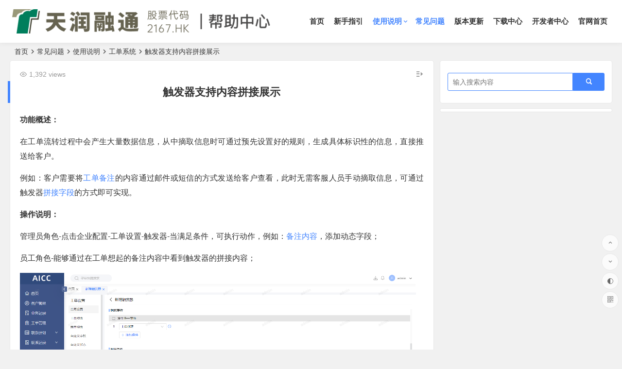

--- FILE ---
content_type: text/html; charset=UTF-8
request_url: https://help.clink.cn/archives/4441
body_size: 42950
content:
<!DOCTYPE html>
<html lang="zh-CN">
<head>
<meta charset="UTF-8" />
<meta name="viewport" content="width=device-width, initial-scale=1, minimum-scale=1.0, maximum-scale=1.0, user-scalable=no" />
<meta http-equiv="Cache-Control" content="no-transform" />
<meta http-equiv="Cache-Control" content="no-siteapp" />
<title>触发器支持内容拼接展示 | AICC帮助中心</title>
<meta name="description" content="功能概述：" />
<meta name="keywords" content="触发器,拼接字段,工单备注,备注内容" />
<meta property="og:description" content="功能概述：">
<meta property="og:type" content="acticle">
<meta property="og:locale" content="zh-CN" />
<meta property="og:site_name" content="AICC帮助中心">
<meta property="og:title" content="触发器支持内容拼接展示">
<meta property="og:url" content="https://help.clink.cn/archives/4441"/> 
<meta property="og:image" content="https://help.clink.cn/wp-content/uploads/2023/03/image-144.png">
<link rel="shortcut icon" href="https://help.clink.cn/wp-content/uploads/2021/06/favicon-32.png">
<link rel="pingback" href="https://help.clink.cn/xmlrpc.php">
<meta name='robots' content='max-image-preview:large' />
<style id='classic-theme-styles-inline-css' type='text/css'>
/*! This file is auto-generated */
.wp-block-button__link{color:#fff;background-color:#32373c;border-radius:9999px;box-shadow:none;text-decoration:none;padding:calc(.667em + 2px) calc(1.333em + 2px);font-size:1.125em}.wp-block-file__button{background:#32373c;color:#fff;text-decoration:none}
</style>
<style id='global-styles-inline-css' type='text/css'>
body{--wp--preset--color--black: #000000;--wp--preset--color--cyan-bluish-gray: #abb8c3;--wp--preset--color--white: #ffffff;--wp--preset--color--pale-pink: #f78da7;--wp--preset--color--vivid-red: #cf2e2e;--wp--preset--color--luminous-vivid-orange: #ff6900;--wp--preset--color--luminous-vivid-amber: #fcb900;--wp--preset--color--light-green-cyan: #7bdcb5;--wp--preset--color--vivid-green-cyan: #00d084;--wp--preset--color--pale-cyan-blue: #8ed1fc;--wp--preset--color--vivid-cyan-blue: #0693e3;--wp--preset--color--vivid-purple: #9b51e0;--wp--preset--gradient--vivid-cyan-blue-to-vivid-purple: linear-gradient(135deg,rgba(6,147,227,1) 0%,rgb(155,81,224) 100%);--wp--preset--gradient--light-green-cyan-to-vivid-green-cyan: linear-gradient(135deg,rgb(122,220,180) 0%,rgb(0,208,130) 100%);--wp--preset--gradient--luminous-vivid-amber-to-luminous-vivid-orange: linear-gradient(135deg,rgba(252,185,0,1) 0%,rgba(255,105,0,1) 100%);--wp--preset--gradient--luminous-vivid-orange-to-vivid-red: linear-gradient(135deg,rgba(255,105,0,1) 0%,rgb(207,46,46) 100%);--wp--preset--gradient--very-light-gray-to-cyan-bluish-gray: linear-gradient(135deg,rgb(238,238,238) 0%,rgb(169,184,195) 100%);--wp--preset--gradient--cool-to-warm-spectrum: linear-gradient(135deg,rgb(74,234,220) 0%,rgb(151,120,209) 20%,rgb(207,42,186) 40%,rgb(238,44,130) 60%,rgb(251,105,98) 80%,rgb(254,248,76) 100%);--wp--preset--gradient--blush-light-purple: linear-gradient(135deg,rgb(255,206,236) 0%,rgb(152,150,240) 100%);--wp--preset--gradient--blush-bordeaux: linear-gradient(135deg,rgb(254,205,165) 0%,rgb(254,45,45) 50%,rgb(107,0,62) 100%);--wp--preset--gradient--luminous-dusk: linear-gradient(135deg,rgb(255,203,112) 0%,rgb(199,81,192) 50%,rgb(65,88,208) 100%);--wp--preset--gradient--pale-ocean: linear-gradient(135deg,rgb(255,245,203) 0%,rgb(182,227,212) 50%,rgb(51,167,181) 100%);--wp--preset--gradient--electric-grass: linear-gradient(135deg,rgb(202,248,128) 0%,rgb(113,206,126) 100%);--wp--preset--gradient--midnight: linear-gradient(135deg,rgb(2,3,129) 0%,rgb(40,116,252) 100%);--wp--preset--font-size--small: 13px;--wp--preset--font-size--medium: 20px;--wp--preset--font-size--large: 36px;--wp--preset--font-size--x-large: 42px;--wp--preset--spacing--20: 0.44rem;--wp--preset--spacing--30: 0.67rem;--wp--preset--spacing--40: 1rem;--wp--preset--spacing--50: 1.5rem;--wp--preset--spacing--60: 2.25rem;--wp--preset--spacing--70: 3.38rem;--wp--preset--spacing--80: 5.06rem;--wp--preset--shadow--natural: 6px 6px 9px rgba(0, 0, 0, 0.2);--wp--preset--shadow--deep: 12px 12px 50px rgba(0, 0, 0, 0.4);--wp--preset--shadow--sharp: 6px 6px 0px rgba(0, 0, 0, 0.2);--wp--preset--shadow--outlined: 6px 6px 0px -3px rgba(255, 255, 255, 1), 6px 6px rgba(0, 0, 0, 1);--wp--preset--shadow--crisp: 6px 6px 0px rgba(0, 0, 0, 1);}:where(.is-layout-flex){gap: 0.5em;}:where(.is-layout-grid){gap: 0.5em;}body .is-layout-flow > .alignleft{float: left;margin-inline-start: 0;margin-inline-end: 2em;}body .is-layout-flow > .alignright{float: right;margin-inline-start: 2em;margin-inline-end: 0;}body .is-layout-flow > .aligncenter{margin-left: auto !important;margin-right: auto !important;}body .is-layout-constrained > .alignleft{float: left;margin-inline-start: 0;margin-inline-end: 2em;}body .is-layout-constrained > .alignright{float: right;margin-inline-start: 2em;margin-inline-end: 0;}body .is-layout-constrained > .aligncenter{margin-left: auto !important;margin-right: auto !important;}body .is-layout-constrained > :where(:not(.alignleft):not(.alignright):not(.alignfull)){max-width: var(--wp--style--global--content-size);margin-left: auto !important;margin-right: auto !important;}body .is-layout-constrained > .alignwide{max-width: var(--wp--style--global--wide-size);}body .is-layout-flex{display: flex;}body .is-layout-flex{flex-wrap: wrap;align-items: center;}body .is-layout-flex > *{margin: 0;}body .is-layout-grid{display: grid;}body .is-layout-grid > *{margin: 0;}:where(.wp-block-columns.is-layout-flex){gap: 2em;}:where(.wp-block-columns.is-layout-grid){gap: 2em;}:where(.wp-block-post-template.is-layout-flex){gap: 1.25em;}:where(.wp-block-post-template.is-layout-grid){gap: 1.25em;}.has-black-color{color: var(--wp--preset--color--black) !important;}.has-cyan-bluish-gray-color{color: var(--wp--preset--color--cyan-bluish-gray) !important;}.has-white-color{color: var(--wp--preset--color--white) !important;}.has-pale-pink-color{color: var(--wp--preset--color--pale-pink) !important;}.has-vivid-red-color{color: var(--wp--preset--color--vivid-red) !important;}.has-luminous-vivid-orange-color{color: var(--wp--preset--color--luminous-vivid-orange) !important;}.has-luminous-vivid-amber-color{color: var(--wp--preset--color--luminous-vivid-amber) !important;}.has-light-green-cyan-color{color: var(--wp--preset--color--light-green-cyan) !important;}.has-vivid-green-cyan-color{color: var(--wp--preset--color--vivid-green-cyan) !important;}.has-pale-cyan-blue-color{color: var(--wp--preset--color--pale-cyan-blue) !important;}.has-vivid-cyan-blue-color{color: var(--wp--preset--color--vivid-cyan-blue) !important;}.has-vivid-purple-color{color: var(--wp--preset--color--vivid-purple) !important;}.has-black-background-color{background-color: var(--wp--preset--color--black) !important;}.has-cyan-bluish-gray-background-color{background-color: var(--wp--preset--color--cyan-bluish-gray) !important;}.has-white-background-color{background-color: var(--wp--preset--color--white) !important;}.has-pale-pink-background-color{background-color: var(--wp--preset--color--pale-pink) !important;}.has-vivid-red-background-color{background-color: var(--wp--preset--color--vivid-red) !important;}.has-luminous-vivid-orange-background-color{background-color: var(--wp--preset--color--luminous-vivid-orange) !important;}.has-luminous-vivid-amber-background-color{background-color: var(--wp--preset--color--luminous-vivid-amber) !important;}.has-light-green-cyan-background-color{background-color: var(--wp--preset--color--light-green-cyan) !important;}.has-vivid-green-cyan-background-color{background-color: var(--wp--preset--color--vivid-green-cyan) !important;}.has-pale-cyan-blue-background-color{background-color: var(--wp--preset--color--pale-cyan-blue) !important;}.has-vivid-cyan-blue-background-color{background-color: var(--wp--preset--color--vivid-cyan-blue) !important;}.has-vivid-purple-background-color{background-color: var(--wp--preset--color--vivid-purple) !important;}.has-black-border-color{border-color: var(--wp--preset--color--black) !important;}.has-cyan-bluish-gray-border-color{border-color: var(--wp--preset--color--cyan-bluish-gray) !important;}.has-white-border-color{border-color: var(--wp--preset--color--white) !important;}.has-pale-pink-border-color{border-color: var(--wp--preset--color--pale-pink) !important;}.has-vivid-red-border-color{border-color: var(--wp--preset--color--vivid-red) !important;}.has-luminous-vivid-orange-border-color{border-color: var(--wp--preset--color--luminous-vivid-orange) !important;}.has-luminous-vivid-amber-border-color{border-color: var(--wp--preset--color--luminous-vivid-amber) !important;}.has-light-green-cyan-border-color{border-color: var(--wp--preset--color--light-green-cyan) !important;}.has-vivid-green-cyan-border-color{border-color: var(--wp--preset--color--vivid-green-cyan) !important;}.has-pale-cyan-blue-border-color{border-color: var(--wp--preset--color--pale-cyan-blue) !important;}.has-vivid-cyan-blue-border-color{border-color: var(--wp--preset--color--vivid-cyan-blue) !important;}.has-vivid-purple-border-color{border-color: var(--wp--preset--color--vivid-purple) !important;}.has-vivid-cyan-blue-to-vivid-purple-gradient-background{background: var(--wp--preset--gradient--vivid-cyan-blue-to-vivid-purple) !important;}.has-light-green-cyan-to-vivid-green-cyan-gradient-background{background: var(--wp--preset--gradient--light-green-cyan-to-vivid-green-cyan) !important;}.has-luminous-vivid-amber-to-luminous-vivid-orange-gradient-background{background: var(--wp--preset--gradient--luminous-vivid-amber-to-luminous-vivid-orange) !important;}.has-luminous-vivid-orange-to-vivid-red-gradient-background{background: var(--wp--preset--gradient--luminous-vivid-orange-to-vivid-red) !important;}.has-very-light-gray-to-cyan-bluish-gray-gradient-background{background: var(--wp--preset--gradient--very-light-gray-to-cyan-bluish-gray) !important;}.has-cool-to-warm-spectrum-gradient-background{background: var(--wp--preset--gradient--cool-to-warm-spectrum) !important;}.has-blush-light-purple-gradient-background{background: var(--wp--preset--gradient--blush-light-purple) !important;}.has-blush-bordeaux-gradient-background{background: var(--wp--preset--gradient--blush-bordeaux) !important;}.has-luminous-dusk-gradient-background{background: var(--wp--preset--gradient--luminous-dusk) !important;}.has-pale-ocean-gradient-background{background: var(--wp--preset--gradient--pale-ocean) !important;}.has-electric-grass-gradient-background{background: var(--wp--preset--gradient--electric-grass) !important;}.has-midnight-gradient-background{background: var(--wp--preset--gradient--midnight) !important;}.has-small-font-size{font-size: var(--wp--preset--font-size--small) !important;}.has-medium-font-size{font-size: var(--wp--preset--font-size--medium) !important;}.has-large-font-size{font-size: var(--wp--preset--font-size--large) !important;}.has-x-large-font-size{font-size: var(--wp--preset--font-size--x-large) !important;}
.wp-block-navigation a:where(:not(.wp-element-button)){color: inherit;}
:where(.wp-block-post-template.is-layout-flex){gap: 1.25em;}:where(.wp-block-post-template.is-layout-grid){gap: 1.25em;}
:where(.wp-block-columns.is-layout-flex){gap: 2em;}:where(.wp-block-columns.is-layout-grid){gap: 2em;}
.wp-block-pullquote{font-size: 1.5em;line-height: 1.6;}
</style>
<link rel='stylesheet' id='begin-style-css' href='https://help.clink.cn/wp-content/themes/begin/style.css?ver=2021/08/03' type='text/css' media='all' />
<link rel='stylesheet' id='be-css' href='https://help.clink.cn/wp-content/themes/begin/css/be.css?ver=2021/08/03' type='text/css' media='all' />
<link rel='stylesheet' id='fonts-css' href='https://help.clink.cn/wp-content/themes/begin/css/fonts/fonts.css?ver=2021/08/03' type='text/css' media='all' />
<link rel='stylesheet' id='icons-css' href='https://help.clink.cn/wp-content/themes/begin/css/icons/icons.css?ver=2021/08/03' type='text/css' media='all' />
<link rel='stylesheet' id='highlight-css' href='https://help.clink.cn/wp-content/themes/begin/css/highlight.css?ver=2021/08/03' type='text/css' media='all' />
<link rel='stylesheet' id='prettify-css' href='https://help.clink.cn/wp-content/themes/begin/css/prettify.css?ver=2021/08/03' type='text/css' media='all' />
<script type="text/javascript" src="https://help.clink.cn/wp-includes/js/jquery/jquery.min.js?ver=3.7.1" id="jquery-core-js"></script>
<script type="text/javascript" src="https://help.clink.cn/wp-includes/js/jquery/jquery-migrate.min.js?ver=3.4.1" id="jquery-migrate-js"></script>
<script type="text/javascript" src="https://help.clink.cn/wp-content/themes/begin/js/jquery.lazyload.js?ver=2021/08/03" id="lazyload-js"></script>
<script type="text/javascript" src="https://help.clink.cn/wp-content/themes/begin/js/wow.js?ver=0.1.9" id="wow-js"></script>
<!--[if lt IE 9]>
<script type="text/javascript" src="https://help.clink.cn/wp-content/themes/begin/js/html5.js?ver=2021/08/03" id="html5-js"></script>
<![endif]-->
<link rel="canonical" href="https://help.clink.cn/archives/4441" />
<style type="text/css">.site-description {color: #4385ff;}a:hover, .single-content p a, .single-content table a, .single-content p a:visited, .top-menu a:hover, #user-profile a:hover, .entry-meta a, .entry-meta-no a, .filter-tag:hover, .comment-tool a:hover {color: #4385ff;}.grid-cat-title:hover .title-i span, .cat-title:hover .title-i span, .cat-square-title:hover .title-i span, .widget-title:hover .title-i span, .cat-grid-title:hover .title-i span, .child-title:hover .title-i span, #respond input[type='text']:focus, #respond textarea:focus, .login-tab-product input:focus, .add-link input:focus, .add-link textarea:focus, .tags-cat-img:hover, .new-tabs-all-img:hover, .tags-cat-img.current, .tags-cat-img.current, .new-tabs-all-img.current {border: 1px solid #4385ff}.ball-pulse > div {border: 1px solid #4385ff}.menu_c #site-nav .down-menu > .current-menu-item > a, .menu_c #site-nav .down-menu > .current-post-ancestor > a, .menu_c #site-nav .down-menu > li > a:hover, .menu_c #site-nav .down-menu > li.sfHover > a, .main-nav-o .down-menu > li > a:hover, .main-nav-o .down-menu > li.sfHover > a, .main-nav-o .down-menu > .current-menu-item > a, .main-nav-o .down-menu > .current-post-ancestor > a, .but-i, #site-nav .down-menu > .current-menu-item > a:hover:before, .main-nav .down-menu a:hover:before {background: #4385ff}.menu-container-o-full {border-top: 1px solid #4385ff}#site-nav .down-menu > .current-menu-item > a, #site-nav .down-menu > .current-post-ancestor > a, #site-nav .down-menu > li > a:hover, #site-nav .down-menu > li.sfHover > a, .sf-arrows > li > .sf-with-ul:focus:after,.sf-arrows > li:hover > .sf-with-ul:after,.sf-arrows > .sfHover > .sf-with-ul:after, .nav-more:hover .nav-more-i, #site-nav .down-menu > .current-post-ancestor > .sf-with-ul:after, #site-nav .down-menu > .current-menu-item > .sf-with-ul:after, .nav-search:hover:after, #navigation-toggle:hover {color:#4385ff;}.pagination a,.pagination a:visited,.filter-on,.night .filter-on,.all-cat a:hover,.new-more a,.page-button,.input-number,.max-num, .sign input:focus, .add-link input:focus, .add-link textarea:focus, .widget-sub-nav .widget_nav_menu a, .child-cat a, .deanmove:hover .de-button a:before, .filter-tag:hover:before, .group-tool-link a {border:1px solid #4385ff;}.cat-con-section{border-bottom:3px solid #4385ff;}.tab-product .tab-hd .current,.tab-area .current,.tab-title .selected{border-top:2px solid #4385ff !important;}.tabs-more a:hover,.ias-next .be,.all-cat a:hover, .group-tool-link a {color:#4385ff;}.upfile input{background:#4385ff !important;}.resp-vtabs li.resp-tab-active{border-left:3px solid #4385ff !important;}.down a,.meta-nav:hover,#gallery .callbacks_here a,.link-f a:hover,.orderby li a:hover,#respond #submit:hover,.login-respond,.widget_categories a:hover,.widget_links a:hover,#sidebar .widget_nav_menu a:hover,#sidebar-l .widget_nav_menu a:hover,#cms-widget-one .widget_nav_menu li a:hover,.tab-nav li a:hover,.pagination span.current,.pagination a:hover,.page-links > span,.page-links a:hover span,.group-tab-more a:hover,.tab-pagination a:hover,.page-button:hover, .deanmove:hover .de-button a{background:#4385ff;border:1px solid #4385ff;}.pretty.success input:checked + label i:before{background:#4385ff !important;}.pretty.success input:checked + label i:after{border:#4385ff;background:#4385ff !important;}.fo:hover, .widget-sub-nav .widget_nav_menu a:hover, .child-cat a:hover {background:#4385ff;border:1px solid #4385ff;}.entry-more a,.down-doc a,#series-letter li,.login-tab-product input[type='submit'],#wp-calendar a,.author-m a,.group-phone a,.group-more a,.new-more a:hover,.group-tool-link a:before{background:#4385ff;}.thumbnail .cat, .full-cat, .format-img-cat, .title-l, .cms-news-grid .marked-ico, .cms-news-grid-container .marked-ico, .special-mark, .gw-ico i {background: #4385ff;} .new-icon .be, .gw-main-b .gw-ico i {color: #4385ff;}.slider-home .slider-home-title, .owl-theme .owl-dots .owl-dot.active span,.owl-theme .owl-dots .owl-dot:hover span, .owl-theme .owl-controls .owl-nav [class*='owl-'] {background: #4385ff}.single-post .entry-header h1, .single-content h3, .single-content h4, .single-content h6, .single-content h2 {border-left: 5px solid #4385ff;}.ajax-button, .searchbar button, .widget_search .searchbar button {background: #4385ff;border: 1px solid #4385ff;}.off-search:hover:after, .off-down:hover:after, .wp-ajax-search-not {background: #4385ff;}.searchbar .ajax-search-input input, .search-input input, .widget_search .search-input input, .ajax-search-box {border: 1px solid #4385ff;}.ajax-search-input:after {color: #4385ff}#search-main .search-cat {border-left: 1px solid #4385ff;}.sharing-box .zmy-btn-beshare:hover {background: #4385ff;border: 1px solid #4385ff;.favorite-box .like-number}#content, .search-wrap, .header-sub, .nav-top, #top-menu, #navigation-top, #mobile-nav, #main-search, .bread, .footer-widget, .links-box, .g-col, .links-group #links, .logo-box, #menu-container-o {width: 1240px;}@media screen and (max-width: 1240px) {#content, .bread, .footer-widget, .links-box, #top-menu, #navigation-top, .nav-top, #main-search, #search-main, #mobile-nav, .header-sub, .bread, .g-col, .links-group #links, .logo-box, .search-wrap {width: 98%;} #menu-container-o {width: 100%;}}.wow {visibility:hidden;}</style>
</head>
<body class="post-template-default single single-post postid-4441 single-format-standard" ontouchstart="">
	<script>
		if (localStorage.getItem('beNightMode')) {
			document.body.className +=' night';
		}
	</script>
	<div id="page" class="hfeed site">
	<header id="masthead" class="site-header site-header-h">
	<div id="header-main" class="header-main">
				<div id="menu-container" class="da menu-glass">
			<div id="navigation-top" class="bgt">
				<span class="nav-search-room"></span>													<div class="logo-sites">
												<p class="site-title site-title-d">
				
			<a href="https://help.clink.cn/">
			<img src="https://help.clink.cn/wp-content/uploads/2023/03/1-6.png" title="AICC帮助中心" alt="AICC帮助中心" rel="home" />
			<span class="site-name">AICC帮助中心</span>
		</a>
	
			</p>

							</div><!-- .logo-site -->

									<div id="site-nav-wrap" class="site-nav-wrap-right">
									<div id="sidr-close">
						<span class="toggle-sidr-close"><i class="be be-cross"></i></span>
												</div>
					<nav id="site-nav" class="main-nav nav-ace">
									<span id="navigation-toggle" class="bars"><i class="be be-menu"></i></span>
	
		<div class="menu-%e4%b8%bb%e8%8f%9c%e5%8d%95-container"><ul id="menu-%e4%b8%bb%e8%8f%9c%e5%8d%95" class="down-menu nav-menu"><li id="menu-item-718" class="menu-item menu-item-type-custom menu-item-object-custom menu-item-718"><a href="/">首页</a></li>
<li id="menu-item-717" class="menu-item menu-item-type-taxonomy menu-item-object-category menu-item-717"><a href="https://help.clink.cn/archives/category/%e6%96%b0%e6%89%8b%e6%8c%87%e5%bc%95/">新手指引</a></li>
<li id="menu-item-1006" class="menu-item menu-item-type-taxonomy menu-item-object-category current-post-ancestor current-menu-parent current-post-parent menu-item-has-children menu-item-1006"><a href="https://help.clink.cn/archives/category/%e4%bd%bf%e7%94%a8%e8%af%b4%e6%98%8e/">使用说明</a>
<ul class="sub-menu">
	<li id="menu-item-2884" class="menu-item menu-item-type-taxonomy menu-item-object-category menu-item-2884"><a href="https://help.clink.cn/archives/category/%e5%9c%a8%e7%ba%bf%e5%ae%a2%e6%9c%8d/">在线客服</a></li>
	<li id="menu-item-2889" class="menu-item menu-item-type-taxonomy menu-item-object-category current-post-ancestor current-menu-parent current-post-parent menu-item-2889"><a href="https://help.clink.cn/archives/category/%e5%b7%a5%e5%8d%95%e7%b3%bb%e7%bb%9f/">工单系统</a></li>
	<li id="menu-item-2890" class="menu-item menu-item-type-taxonomy menu-item-object-category menu-item-2890"><a href="https://help.clink.cn/archives/category/%e5%91%bc%e5%8f%ab%e4%b8%ad%e5%bf%83/">呼叫中心</a></li>
	<li id="menu-item-2898" class="menu-item menu-item-type-taxonomy menu-item-object-category menu-item-2898"><a href="https://help.clink.cn/archives/category/%e5%ae%a2%e6%88%b7%e7%ae%a1%e7%90%86/">客户管理</a></li>
	<li id="menu-item-2896" class="menu-item menu-item-type-taxonomy menu-item-object-category menu-item-2896"><a href="https://help.clink.cn/archives/category/%e4%ba%91%e5%ae%a2%e6%9c%8dapp/">云客服app</a></li>
</ul>
</li>
<li id="menu-item-1057" class="menu-item menu-item-type-taxonomy menu-item-object-category current-post-ancestor current-menu-parent current-post-parent menu-item-1057"><a href="https://help.clink.cn/archives/category/%e5%b8%b8%e8%a7%81%e9%97%ae%e9%a2%98/">常见问题</a></li>
<li id="menu-item-761" class="menu-item menu-item-type-taxonomy menu-item-object-notice menu-item-761"><a href="https://help.clink.cn/archives/notice/%e5%8d%87%e7%ba%a7%e5%85%ac%e5%91%8a/">版本更新</a></li>
<li id="menu-item-107" class="menu-item menu-item-type-post_type menu-item-object-page menu-item-107"><a href="https://help.clink.cn/%e4%b8%8b%e8%bd%bd%e4%b8%ad%e5%bf%83">下载中心</a></li>
<li id="menu-item-197" class="menu-item menu-item-type-custom menu-item-object-custom menu-item-197"><a href="https://develop.clink.cn">开发者中心</a></li>
<li id="menu-item-1386" class="menu-item menu-item-type-custom menu-item-object-custom menu-item-1386"><a href="https://www.ti-net.com.cn/">官网首页</a></li>
</ul></div>
<div id="overlay"></div>
					</nav>
				</div>
																<div class="clear"></div>
			</div>
		</div>
	</div>
</header><!-- #masthead -->
		<nav class="bread">
		<div class="be-bread">
			<a class="crumbs" href="https://help.clink.cn/">首页</a><i class="be be-arrowright"></i><a href="https://help.clink.cn/archives/category/%e5%b8%b8%e8%a7%81%e9%97%ae%e9%a2%98/" rel="category tag">常见问题</a><i class="be be-arrowright"></i><a href="https://help.clink.cn/archives/category/%e4%bd%bf%e7%94%a8%e8%af%b4%e6%98%8e/" rel="category tag">使用说明</a><i class="be be-arrowright"></i><a href="https://help.clink.cn/archives/category/%e5%b7%a5%e5%8d%95%e7%b3%bb%e7%bb%9f/" rel="category tag">工单系统</a><i class="be be-arrowright"></i>触发器支持内容拼接展示								</div>
	</nav>
	
	


	
	<div id="content" class="site-content site-small site-roll">
		<div id="primary" class="content-area">

		<main id="main" class="site-main" role="main">

			
				<article id="post-4441" class="wow fadeInUp ms bk post-4441 post type-post status-publish format-standard hentry category-37 category-39 category-361 tag-504 tag-164 tag-502 tag-503 scpp">
		<header class="entry-header meta-t entry-header-c">
														<h1 class="entry-title">触发器支持内容拼接展示</h1>										</header><!-- .entry-header -->

	<div class="entry-content">
		
						<ul class="single-meta"><li class="views"><i class="be be-eye ri"></i>1,392 views</li></ul><span class="s-hide"><span class="off-side"></span></span>			
							<div class="single-content">
																
<p><strong>功能概述：</strong></p>



<p>在工单流转过程中会产生大量数据信息，从中摘取信息时可通过预先设置好的规则，生成具体标识性的信息，直接推送给客户。</p>



<p>例如：客户需要将<a href="https://help.clink.cn/archives/tag/%e5%b7%a5%e5%8d%95%e5%a4%87%e6%b3%a8/">工单备注</a>的内容通过邮件或短信的方式发送给客户查看，此时无需客服人员手动摘取信息，可通过触发器<a href="https://help.clink.cn/archives/tag/%e6%8b%bc%e6%8e%a5%e5%ad%97%e6%ae%b5/">拼接字段</a>的方式即可实现。</p>



<p><strong>操作说明：</strong></p>



<p>管理员角色-点击企业配置-工单设置-触发器-当满足条件，可执行动作，例如：<a href="https://help.clink.cn/archives/tag/%e5%a4%87%e6%b3%a8%e5%86%85%e5%ae%b9/">备注内容</a>，添加动态字段；</p>



<p>员工角色-能够通过在工单想起的备注内容中看到触发器的拼接内容；</p>



<figure class="wp-block-image size-full"><img fetchpriority="high" decoding="async" width="1951" height="885" src="https://help.clink.cn/wp-content/uploads/2023/03/image-144.png" alt="" class="wp-image-4442"/></figure>



<figure class="wp-block-image size-full"><img decoding="async" width="1907" height="874" src="https://help.clink.cn/wp-content/uploads/2023/03/image-145.png" alt="" class="wp-image-4443"/></figure>



<p><strong>功能说明：</strong></p>



<p>提供触发器进行多字段内容拼接，在工单备注中展示，无需再进行手动查询粘贴的步骤，可有效提升客服的处理效率，提升客户满意度。</p>
			</div>
							<div class="turn-small"></div>				<div class="sharing-box">
		<a class="zmy-btn-beshare zmy-btn-like use-beshare-like-btn bk" data-count="" title="点赞">
		<span class="like-number">
			点赞		</span>
		<div class="triangle-down"></div>
	</a>	<span class="favorite-box show-layer" data-show-layer="login-layer"><a class="zmy-btn-beshare bk no-favorite"><span class="like-number da">登录收藏</span><div class="triangle-down"></div></a></span>	<a class="zmy-btn-beshare zmy-btn-share use-beshare-social-btn bk" title="分享"></a>			<span id="post-link">https://help.clink.cn/archives/4441</span>
		<a class="zmy-btn-beshare zmy-btn-link use-beshare-link-btn bk" title="复制链接" onclick="copyLink()"></a>
		<a class="zmy-btn-beshare zmy-share-poster use-beshare-poster-btn bk" title="海报"></a></div>
		
	<div class="content-empty"></div>
		<footer class="single-footer">
		<div class="single-cat-tag"><div class="single-cat"><i class="be be-sort"></i><a href="https://help.clink.cn/archives/category/%e5%b8%b8%e8%a7%81%e9%97%ae%e9%a2%98/" rel="category tag">常见问题</a> <a href="https://help.clink.cn/archives/category/%e4%bd%bf%e7%94%a8%e8%af%b4%e6%98%8e/" rel="category tag">使用说明</a> <a href="https://help.clink.cn/archives/category/%e5%b7%a5%e5%8d%95%e7%b3%bb%e7%bb%9f/" rel="category tag">工单系统</a></div></div>	</footer>

				<div class="clear"></div>
	</div><!-- .entry-content -->

	</article><!-- #post -->

<div class="single-tag"><ul class="wow fadeInUp"><li><a href="https://help.clink.cn/archives/tag/%e5%a4%87%e6%b3%a8%e5%86%85%e5%ae%b9/" rel="tag">备注内容</a></li><li><a href="https://help.clink.cn/archives/tag/%e8%a7%a6%e5%8f%91%e5%99%a8/" rel="tag">触发器</a></li><li><a href="https://help.clink.cn/archives/tag/%e6%8b%bc%e6%8e%a5%e5%ad%97%e6%ae%b5/" rel="tag">拼接字段</a></li><li><a href="https://help.clink.cn/archives/tag/%e5%b7%a5%e5%8d%95%e5%a4%87%e6%b3%a8/" rel="tag">工单备注</a></li></ul></div>
				
				<nav class="nav-single wow fadeInUp">
	<a href="https://help.clink.cn/archives/4428" rel="prev"><span class="meta-nav meta-previous ms bk"><span class="post-nav"><i class="be be-arrowleft"></i>上一篇</span><br/>工单详情页支持发送邮件</span></a><a href="https://help.clink.cn/archives/4445" rel="next"><span class="meta-nav meta-next ms bk"><span class="post-nav">下一篇 <i class="be be-arrowright"></i></span><br/>业务记录推送说明</span></a>	<div class="clear"></div>
</nav>

				
				
				
				
				
				<div class="scroll-comments"></div>
<!-- 引用 -->

<div id="comments" class="comments-area">
			<div id="respond" class="comment-respond wow fadeInUp ms bk da">
							<form action="https://help.clink.cn/wp-comments-post.php" method="post" id="commentform">
											<div class="comment-user-inf">
															<div class="user-avatar">
																		<img alt="匿名" src="https://s1.ax1x.com/2020/10/25/Behuoq.png">
								</div>
														<div class="comment-user-inc">
								<h3 id="reply-title" class="comment-reply-title">
									<span>发表评论</span>
									<small><a rel="nofollow" id="cancel-comment-reply-link" href="/archives/4441#respond" style="display:none;">取消回复</a></small>
								</h3>
								<span class="comment-user-name">匿名网友</span>
								<span class="comment-user-alter"><span>填写信息</span></span>
							</div>
						</div>
					
					
											<div id="comment-author-info" class="comment-info author-form">
							<p class="comment-form-author pcd">
								<label class="bk da" for="author">昵称<span class="required bgt">*</span></label>
								<input type="text" name="author" id="author" class="commenttext da" value="" tabindex="2" required="required" />
							</p>
															<p class="comment-form-email pcd">
									<label class="bk da" for="email">邮箱<span class="required bgt">*</span></label>
									<input type="text" name="email" id="email" class="commenttext da" value="" tabindex="3" required="required" />
								</p>
																													<div class="clear"></div>
						</div>
					
					<div class="comment-form-comment">
													<textarea id="comment" class="da" name="comment" rows="4" tabindex="1" placeholder="欢迎您留下反馈意见，描述您期望的解决方法，方便我们更好地优化..." onfocus="this.placeholder=''" onblur="this.placeholder='欢迎您留下反馈意见，描述您期望的解决方法，方便我们更好地优化...'"></textarea>
												<p class="comment-tool bgt">
							<a class="tool-img bgt bky" href='javascript:embedImage();' title="插入图片"><i class="icon-img"></i><i class="be be-picture"></i></a>							<a class="emoji bgt bky" href="" title="插入表情"><i class="be be-insertemoticon"></i></a>						</p>
					</div>

													<p class="emoji-box">
								<script type="text/javascript">
function grin(obj) { 
	var val = document.getElementById('comment').value; 
	document.getElementById('comment').value = val + " " + obj + " "; 
}
</script>

<a href="javascript:grin(':?:')"><img src="https://help.clink.cn/wp-content/themes/begin/img/smilies/icon_question.gif" alt=":?:" title="疑问" /></a>
<a href="javascript:grin(':razz:')"><img src="https://help.clink.cn/wp-content/themes/begin/img/smilies/icon_razz.gif" alt=":razz:" title="调皮" /></a>
<a href="javascript:grin(':sad:')"><img src="https://help.clink.cn/wp-content/themes/begin/img/smilies/icon_sad.gif" alt=":sad:" title="难过" /></a>
<a href="javascript:grin(':evil:')"><img src="https://help.clink.cn/wp-content/themes/begin/img/smilies/icon_evil.gif" alt=":evil:" title="抠鼻" /></a>
<a href="javascript:grin(':!:')"><img src="https://help.clink.cn/wp-content/themes/begin/img/smilies/icon_exclaim.gif" alt=":!:" title="吓" /></a>
<a href="javascript:grin(':smile:')"><img src="https://help.clink.cn/wp-content/themes/begin/img/smilies/icon_smile.gif" alt=":smile:" title="微笑" /></a>
<a href="javascript:grin(':oops:')"><img src="https://help.clink.cn/wp-content/themes/begin/img/smilies/icon_redface.gif" alt=":oops:" title="憨笑" /></a>
<a href="javascript:grin(':grin:')"><img src="https://help.clink.cn/wp-content/themes/begin/img/smilies/icon_biggrin.gif" alt=":grin:" title="坏笑" /></a>
<a href="javascript:grin(':eek:')"><img src="https://help.clink.cn/wp-content/themes/begin/img/smilies/icon_surprised.gif" alt=":eek:" title="惊讶" /></a>
<a href="javascript:grin(':shock:')"><img src="https://help.clink.cn/wp-content/themes/begin/img/smilies/icon_eek.gif" alt=":shock:" title="发呆" /></a>
<a href="javascript:grin(':???:')"><img src="https://help.clink.cn/wp-content/themes/begin/img/smilies/icon_confused.gif" alt=":???:" title="撇嘴" /></a>
<a href="javascript:grin(':cool:')"><img src="https://help.clink.cn/wp-content/themes/begin/img/smilies/icon_cool.gif" alt=":cool:" title="大兵" /></a>
<a href="javascript:grin(':lol:')"><img src="https://help.clink.cn/wp-content/themes/begin/img/smilies/icon_lol.gif" alt=":lol:" title="偷笑" /></a>
<a href="javascript:grin(':mad:')"><img src="https://help.clink.cn/wp-content/themes/begin/img/smilies/icon_mad.gif" alt=":mad:" title="咒骂" /></a>
<a href="javascript:grin(':twisted:')"><img src="https://help.clink.cn/wp-content/themes/begin/img/smilies/icon_twisted.gif" alt=":twisted:" title="发怒" /></a>
<a href="javascript:grin(':roll:')"><img src="https://help.clink.cn/wp-content/themes/begin/img/smilies/icon_rolleyes.gif" alt=":roll:" title="白眼" /></a>
<a href="javascript:grin(':wink:')"><img src="https://help.clink.cn/wp-content/themes/begin/img/smilies/icon_wink.gif" alt=":wink:" title="鼓掌" /></a>
<a href="javascript:grin(':idea:')"><img src="https://help.clink.cn/wp-content/themes/begin/img/smilies/icon_idea.gif" alt=":idea:" title="酷" /></a>
<a href="javascript:grin(':arrow:')"><img src="https://help.clink.cn/wp-content/themes/begin/img/smilies/icon_arrow.gif" alt=":arrow:" title="擦汗" /></a>
<a href="javascript:grin(':neutral:')"><img src="https://help.clink.cn/wp-content/themes/begin/img/smilies/icon_neutral.gif" alt=":neutral:" title="亲亲" /></a>
<a href="javascript:grin(':cry:')"><img src="https://help.clink.cn/wp-content/themes/begin/img/smilies/icon_cry.gif" alt=":cry:" title="大哭" /></a>
<a href="javascript:grin(':mrgreen:')"><img src="https://help.clink.cn/wp-content/themes/begin/img/smilies/icon_mrgreen.gif" alt=":mrgreen:" title="呲牙" /></a>
<br />							</p>
						
					<p class="form-submit">
						<input id="submit" class="bk da" name="submit" type="submit" tabindex="5" value="提交"/>
					</p>

					<div class="qaptcha" title="滑动解锁"></div>
					<input type='hidden' name='comment_post_ID' value='4441' id='comment_post_ID' />
<input type='hidden' name='comment_parent' id='comment_parent' value='0' />
				</form>

	 				</div>
	
	
	</div>
<!-- #comments -->
			
		</main><!-- .site-main -->
	</div><!-- .content-area -->

<div id="sidebar" class="widget-area all-sidebar">

	
			<aside id="search-7" class="widget widget_search wow fadeInUp ms bk"><div class="searchbar da">
	<form method="get" id="searchform" action="https://help.clink.cn/">
		<span class="search-input">
			<input type="text" value="" name="s" id="s" class="bk da" placeholder="输入搜索内容" required />
			<button type="submit" id="searchsubmit" class="bk da"><i class="be be-search"></i></button>
		</span>
		<div class="clear"></div>
	</form>
</div><div class="clear"></div></aside><aside id="php_text-3" class="widget php_text wow fadeInUp ms bk"><div class="textwidget widget-text"></div><div class="clear"></div></aside>	
	</div>

<div class="clear"></div>	</div><!-- .site-content -->
	<div class="clear"></div>
		<div id="footer-widget-box" class="footer-site-widget">
	<div class="footer-widget-bg" style="background: url('https://help.clink.cn/wp-content/uploads/2023/03/1-5.png') no-repeat fixed center / cover;">		<div class="footer-widget bgt">
			<aside id="nav_menu-2" class="widget widget_nav_menu wow fadeInUp"><div class="clear"></div></aside><aside id="php_text-4" class="widget php_text wow fadeInUp"><div class="textwidget widget-text"><ul class="about-me-img clearfix">
 <li>
  <img src="https://help.clink.cn/wp-content/uploads/2021/08/wemp-qrcode-1.jpg">
  <p>微信公众号</p>
 </li>
 <li>
  
  <img src="https://help.clink.cn/wp-content/uploads/2021/12/天润融通视频号.png">
  <p>视频号</p>
  </ a>
 </li>
 <li></li>
</ul>
 
<style type="text/css">
.about-me-img li {
 float: left;
 padding: 5px;
 width: 33.333333333333333333% !important;
}
.about-me-img p {
 text-align: center;
}
</style></div><div class="clear"></div></aside>			<div class="clear"></div>
		</div>
		</div>
	</div>	<footer id="colophon" class="site-footer bgt" role="contentinfo">
		<div class="site-info">
			<p style="text-align: center;">全国呼叫中心运营许可证：B2-20070013 <a href="https://beian.miit.gov.cn/">京ICP备06029233号-23</a>    <img src="https://www.clink.cn/images/gh.png" /> <a href="http://www.beian.gov.cn/portal/registerSystemInfo?recordcode=11011502003154" target="_blank" rel="noopener">京公网安备：110102001636号</a></p>
<p style="text-align: center;">版权所有：北京天润融通科技股份有限公司</p>			<div class="add-info">
								<div class="clear"></div>
											</div>

				</div><!-- .site-info -->
			</footer><!-- .site-footer -->
		<ul id="scroll" class="bgt fds">
	<li class="log log-no"><a class="log-button fo ms"><i class="be be-sort"></i></a><div class="log-prompt"><div class="log-arrow">目录<i class="be be-playarrow"></i></div></div></li>
			<li><a class="scroll-h ms fo"><i class="be be-arrowup"></i></a></li>		<li><a class="scroll-b ms fo"><i class="be be-arrowdown"></i></a></li>			<ul class="night-day bgt">
			<li><span class="night-main"><a class="m-night fo ms"><span class="m-moon"><span></span></span></a></span></li>
			<li><a class="m-day fo ms"><i class="be be-loader"></i></a></li>
		</ul>
							<li class="qrshow">
			<a class="qrurl ms fo"><i class="be be-qr-code"></i></a>
			<span class="qrurl-box yy bk fd">
				<img id="qrious">
								<p>本页二维码</p>
				<span class="arrow-right"></span>
			</span>
		</li>
	</ul>
				</div><!-- .site -->
<script type="text/javascript">var QaptchaJqueryPage="https://help.clink.cn/wp-content/themes/begin/inc/qaptcha.jquery.php"</script>
<script type="text/javascript" id="favorite-js-extra">
/* <![CDATA[ */
var keep = {"ajaxurl":"https:\/\/help.clink.cn\/wp-admin\/admin-ajax.php","nonce":"2ad8008ef3","errorMessage":"\u51fa\u9519\u4e86"};
/* ]]> */
</script>
<script type="text/javascript" src="https://help.clink.cn/wp-content/themes/begin/js/favorite-script.js?ver=2021/08/03" id="favorite-js"></script>
<script type="text/javascript" src="https://help.clink.cn/wp-content/themes/begin/js/superfish.js?ver=2021/08/03" id="superfish-js"></script>
<script type="text/javascript" id="be_script-js-extra">
/* <![CDATA[ */
var plt = {"time":"1"};
/* ]]> */
</script>
<script type="text/javascript" src="https://help.clink.cn/wp-content/themes/begin/js/begin-script.js?ver=2021/08/03" id="be_script-js"></script>
<script type="text/javascript" id="ajax-content-js-extra">
/* <![CDATA[ */
var ajax_content = {"ajax_url":"https:\/\/help.clink.cn\/wp-admin\/admin-ajax.php"};
/* ]]> */
</script>
<script type="text/javascript" src="https://help.clink.cn/wp-content/themes/begin/js/ajax-content.js?ver=2021/08/03" id="ajax-content-js"></script>
<script type="text/javascript" id="qrious-js-js-extra">
/* <![CDATA[ */
var ajaxqrurl = {"qrurl":"1"};
/* ]]> */
</script>
<script type="text/javascript" src="https://help.clink.cn/wp-content/themes/begin/js/qrious.js?ver=2021/08/03" id="qrious-js-js"></script>
<script type="text/javascript" id="owl-js-extra">
/* <![CDATA[ */
var Timeout = {"owl_time":"1800"};
var gridcarousel = {"grid_carousel_f":"4"};
var flexiselitems = {"flexisel_f":"5"};
/* ]]> */
</script>
<script type="text/javascript" src="https://help.clink.cn/wp-content/themes/begin/js/owl.js?ver=2021/08/03" id="owl-js"></script>
<script type="text/javascript" src="https://help.clink.cn/wp-content/themes/begin/js/sticky.js?ver=1.6.0" id="sticky-js"></script>
<script type="text/javascript" src="https://help.clink.cn/wp-content/themes/begin/js/ias.js?ver=2.2.1" id="ias-js"></script>
<script type="text/javascript" src="https://help.clink.cn/wp-content/themes/begin/js/letter.js?ver=2021/08/03" id="letter-js"></script>
<script type="text/javascript" id="ajax_tab-js-extra">
/* <![CDATA[ */
var ajax_tab = {"ajax_url":"https:\/\/help.clink.cn\/wp-admin\/admin-ajax.php"};
/* ]]> */
</script>
<script type="text/javascript" src="https://help.clink.cn/wp-content/themes/begin/js/begin-tab.js?ver=2021/08/03" id="ajax_tab-js"></script>
<script type="text/javascript" src="https://help.clink.cn/wp-content/themes/begin/js/fancybox.js?ver=2021/08/03" id="fancybox-js"></script>
<script type="text/javascript" src="https://help.clink.cn/wp-includes/js/clipboard.min.js?ver=2021/08/03" id="clipboard-js-js"></script>
<script type="text/javascript" src="https://help.clink.cn/wp-content/themes/begin/js/copy-code.js?ver=2021/08/03" id="copy-code-js"></script>
<script type="text/javascript" src="https://help.clink.cn/wp-content/themes/begin/js/prettify.js?ver=2021/08/03" id="prettify-js"></script>
<script type="text/javascript" id="social-share-js-before">
/* <![CDATA[ */
var beshare_opt="|http%3A%2F%2Fhelp.clink.cn%2Fwp-content%2Fthemes%2Fbegin|0|http%3A%2F%2Fhelp.clink.cn%2Fwp-admin%2Fadmin-ajax.php|4441";
var zmy_beshare_html='<div class="zmy-share-list" data-cover="https://help.clink.cn/wp-content/uploads/2023/03/image-144.png"><a class="share-logo ico-weixin bk" data-cmd="weixin" title="分享到微信" rel="nofollow"></a><a class="share-logo ico-weibo bk" data-cmd="weibo" title="分享到微博" rel="nofollow"></a><a class="share-logo ico-qzone bk" data-cmd="qzone" title="分享到QQ空间" rel="nofollow"></a><a class="share-logo ico-qq bk" data-cmd="qq" title="分享到QQ" rel="nofollow"></a>';
/* ]]> */
</script>
<script type="text/javascript" src="https://help.clink.cn/wp-content/themes/begin/js/social-share.js?ver=2021/08/03" id="social-share-js"></script>
<script type="text/javascript" src="https://help.clink.cn/wp-content/themes/begin/js/jquery-ui.js?ver=2021/08/03" id="jquery-ui-js"></script>
<script type="text/javascript" src="https://help.clink.cn/wp-content/themes/begin/js/qaptcha.js?ver=2021/08/03" id="qaptcha-js"></script>
<script type="text/javascript" id="comments-ajax-js-extra">
/* <![CDATA[ */
var aqt = {"qt":"1"};
/* ]]> */
</script>
<script type="text/javascript" src="https://help.clink.cn/wp-content/themes/begin/js/comments-ajax.js?ver=2021/08/03" id="comments-ajax-js"></script>
</body>
</html>

--- FILE ---
content_type: text/css
request_url: https://help.clink.cn/wp-content/themes/begin/css/icons/icons.css?ver=2021/08/03
body_size: 654
content:
@font-face {
	font-family: "cx";
	src: url('iconfont.eot?t=1602630874916');
	src: url('iconfont.eot?t=1602630874916#iefix') format('embedded-opentype'),
	url('iconfont.woff?t=1602630874916') format('woff'),
	url('iconfont.ttf?t=1602630874916') format('truetype'),
	url('iconfont.svg?t=1602630874916#cx') format('svg');
}

.cx {
	font-family: "cx" !important;
	font-size: 16px;
	font-style: normal;
	-webkit-font-smoothing: antialiased;
	-moz-osx-font-smoothing: grayscale;
}

.cx-haibao:before {
	content: "\e623";
}

.cx-weixin:before {
	content: "\e6bb";
}

.cx-alipay:before {
	content: "\e61a";
}

.cx-begin:before {
	content: "\e600";
}
